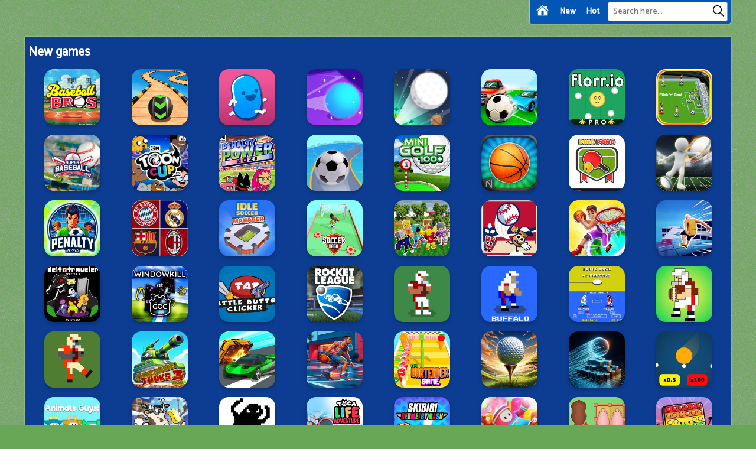

--- FILE ---
content_type: text/html; charset=UTF-8
request_url: https://penaltyshooters2.com/new-games
body_size: 7025
content:
<!DOCTYPE html><html lang="en-US"> <head><meta charset="utf-8"><meta http-equiv="X-UA-Compatible" content="IE=edge"><meta name="viewport" content="width=device-width, initial-scale=1"><script async src="https://www.googletagmanager.com/gtag/js?id=G-668LKT1M6D"></script><script>window.dataLayer = window.dataLayer || [];
 function gtag() {
 dataLayer.push(arguments);
 }
 gtag('js', new Date());

 gtag('config', 'G-668LKT1M6D');</script> <title>New Games</title><meta name="description" content="The list of games just have updated on penaltyshooters2.com: Baseball Bros IO, Sky Balls 3D, Goober Dash, Zen Mini Games 2, Golf Orbit, CarBall.io, Florr io."><meta name = "title" content = "New Games"><meta name="keywords" content="New Games"><meta name="news_keywords" content="New Games"><link rel="canonical" href="https://penaltyshooters2.com/new-games"><link rel="icon" href="/upload/cache/upload/imgs/penalty-shooters-2-m144x144.jpg"/><!-- META FOR FACEBOOK --><meta property="og:title" content="New Games" itemprop="headline" /><meta property="og:type" content="website" /><meta property="og:url" itemprop="url" content="https://penaltyshooters2.com/new-games"/><meta property="og:image" itemprop="thumbnailUrl" content="/upload/imgs/penalty-shooters-2.jpg"/><meta property="og:description" content="The list of games just have updated on penaltyshooters2.com: Baseball Bros IO, Sky Balls 3D, Goober Dash, Zen Mini Games 2, Golf Orbit, CarBall.io, Florr io." itemprop="description" /><meta property="og:site_name" content="Penalty Shooters 2" /><link rel="apple-touch-icon" href="/upload/cache/upload/imgs/penalty-shooters-2-m144x144.jpg"/><!-- META FOR TWITTER --><meta name="twitter:title" content="New Games"/><meta name="twitter:url" content="https://penaltyshooters2.com/new-games"/><meta name="twitter:image" content="/upload/imgs/penalty-shooters-2.jpg"/><meta name="twitter:description" content="The list of games just have updated on penaltyshooters2.com: Baseball Bros IO, Sky Balls 3D, Goober Dash, Zen Mini Games 2, Golf Orbit, CarBall.io, Florr io."/><meta name="twitter:card" content="summary"/><link rel="preconnect" href="https://fonts.gstatic.com"><link href="https://fonts.googleapis.com/css2?family=Catamaran:wght@500&display=swap" rel="stylesheet"><link rel="stylesheet" href="/themes/penaltyshooters2.com/rs/css/reboot.css"><link rel="stylesheet" href="/themes/penaltyshooters2.com/rs/css/grid.css"><link rel="stylesheet" href="/themes/penaltyshooters2.com/rs/css/main.css?v=1.1"></head><body><div class="container penaltyshooters2-menu"><div class="row"><div class="penaltyshooters2-menu-block col-24 col-lg-24 col-xl-7 col-xxl-7 col-x3l-6"><div class="penaltyshooters2-menu-content"><div class="row"><div class="col-2 col-lg-1 col-xl-3"><div class="btn-home"><a href="/"><img src="[data-uri]"></a></div> </div><div class="col-2 col-lg-1 col-xl-3"><div class="btn-new"><a href="/new-games">New</a> </div></div><div class="col-2 col-lg-1 col-xl-3"><div class="btn-hot"><a href="/hot-games">Hot</a> </div></div><div class="col-18 col-sm-14 col-md-10 col-lg-8 col-xl-15 ml-auto"><div class="penaltyshooters2-right"><div class="penaltyshooters2-formsearch"><form method="get" action="/search" id="search"><input id="penaltyshooters2-input-search" name="keywords" type="text" placeholder="Search here..." class="inputsearch"><button id="penaltyshooters2-search-button" type="submit" class="fa fa-search"><svg version="1.1" id="Capa_1" xmlns="http://www.w3.org/2000/svg" xmlns:xlink="http://www.w3.org/1999/xlink" x="0px" y="0px" viewBox="0 0 511.999 511.999" style="enable-background:new 0 0 511.999 511.999;" xml:space="preserve"><path d="M508.874,478.708L360.142,329.976c28.21-34.827,45.191-79.103,45.191-127.309c0-111.75-90.917-202.667-202.667-202.667
 S0,90.917,0,202.667s90.917,202.667,202.667,202.667c48.206,0,92.482-16.982,127.309-45.191l148.732,148.732
 c4.167,4.165,10.919,4.165,15.086,0l15.081-15.082C513.04,489.627,513.04,482.873,508.874,478.708z M202.667,362.667
 c-88.229,0-160-71.771-160-160s71.771-160,160-160s160,71.771,160,160S290.896,362.667,202.667,362.667z"> </path></svg></button></form></div></div></div></div></div> </div></div></div>
<div class="row pt-20 mt-20 pb-20 mb-20"><div class="container pt-15"><div class="list-game-container"><div class="penaltyshooters2-panel-container " style="margin-top: 0 !important;"><div class="penaltyshooters2-content p-5" style="min-height: 85vh"><div class="penaltyshooters2-panel-heading"><h1>New games </h1></div><div class="penaltyshooters2-panel-body-content"><div class="more-game-content"><div class="row list-game-content"><div class="col-8 col-sm-6 col-md-4 col-lg-4 col-xl-3 col-xxl-2 left"><div class="fk-item"><div class="fk-detail"><a href="/baseball-bros-io"><div class="fk-item-content"><div class="fk-img"><img loading="lazy" src="/upload/cache/upload/imgs/baseball-bros-io-online-m180x180.jpg"title="Baseball Bros IO"alt="Baseball Bros IO"></div><div class="fk-info">Baseball Bros IO </div></div> </a></div> </div> </div><div class="col-8 col-sm-6 col-md-4 col-lg-4 col-xl-3 col-xxl-2 left"><div class="fk-item"><div class="fk-detail"><a href="/sky-balls-3d"><div class="fk-item-content"><div class="fk-img"><img loading="lazy" src="/upload/cache/upload/imgs/sky-balls-3d-1-m180x180.png"title="Sky Balls 3D"alt="Sky Balls 3D"></div><div class="fk-info">Sky Balls 3D </div></div> </a></div> </div> </div><div class="col-8 col-sm-6 col-md-4 col-lg-4 col-xl-3 col-xxl-2 left"><div class="fk-item"><div class="fk-detail"><a href="/goober-dash"><div class="fk-item-content"><div class="fk-img"><img loading="lazy" src="/upload/cache/upload/imgs/goober-dash-1-m180x180.jpg"title="Goober Dash"alt="Goober Dash"></div><div class="fk-info">Goober Dash </div></div> </a></div> </div> </div><div class="col-8 col-sm-6 col-md-4 col-lg-4 col-xl-3 col-xxl-2 left"><div class="fk-item"><div class="fk-detail"><a href="/zen-mini-games-2"><div class="fk-item-content"><div class="fk-img"><img loading="lazy" src="/upload/cache/upload/imgs/zen-mini-games-2-1-m180x180.png"title="Zen Mini Games 2"alt="Zen Mini Games 2"></div><div class="fk-info">Zen Mini Games 2 </div></div> </a></div> </div> </div><div class="col-8 col-sm-6 col-md-4 col-lg-4 col-xl-3 col-xxl-2 left"><div class="fk-item"><div class="fk-detail"><a href="/golf-orbit"><div class="fk-item-content"><div class="fk-img"><img loading="lazy" src="/upload/cache/upload/imgs/images-10-m180x180.jpg"title="Golf Orbit"alt="Golf Orbit"></div><div class="fk-info">Golf Orbit </div></div> </a></div> </div> </div><div class="col-8 col-sm-6 col-md-4 col-lg-4 col-xl-3 col-xxl-2 left"><div class="fk-item"><div class="fk-detail"><a href="/carballio"><div class="fk-item-content"><div class="fk-img"><img loading="lazy" src="/upload/cache/upload/imgs/249267_7_sq-11-m180x180.jpg"title="CarBall.io"alt="CarBall.io"></div><div class="fk-info">CarBall.io </div></div> </a></div> </div> </div><div class="col-8 col-sm-6 col-md-4 col-lg-4 col-xl-3 col-xxl-2 left"><div class="fk-item"><div class="fk-detail"><a href="/florr-io"><div class="fk-item-content"><div class="fk-img"><img loading="lazy" src="/upload/cache/upload/imgs/unnamed-12-1-m180x180.jpg"title="Florr io"alt="Florr io"></div><div class="fk-info">Florr io </div></div> </a></div> </div> </div><div class="col-8 col-sm-6 col-md-4 col-lg-4 col-xl-3 col-xxl-2 left"><div class="fk-item"><div class="fk-detail"><a href="/flick-n-goal"><div class="fk-item-content"><div class="fk-img"><img loading="lazy" src="/upload/cache/upload/imgs/flick-n-goal-512x512-1-m180x180.jpg"title="Flick n Goal"alt="Flick n Goal"></div><div class="fk-info">Flick n Goal </div></div> </a></div> </div> </div><div class="col-8 col-sm-6 col-md-4 col-lg-4 col-xl-3 col-xxl-2 left"><div class="fk-item"><div class="fk-detail"><a href="/super-baseball"><div class="fk-item-content"><div class="fk-img"><img loading="lazy" src="/upload/cache/upload/imgs/7645_5eb3ec50886a4-1-m180x180.jpg"title="Super Baseball"alt="Super Baseball"></div><div class="fk-info">Super Baseball </div></div> </a></div> </div> </div><div class="col-8 col-sm-6 col-md-4 col-lg-4 col-xl-3 col-xxl-2 left"><div class="fk-item"><div class="fk-detail"><a href="/toon-cup-2020"><div class="fk-item-content"><div class="fk-img"><img loading="lazy" src="/upload/cache/upload/imgs/images-18-m180x180.jpg"title="Toon Cup 2020"alt="Toon Cup 2020"></div><div class="fk-info">Toon Cup 2020 </div></div> </a></div> </div> </div><div class="col-8 col-sm-6 col-md-4 col-lg-4 col-xl-3 col-xxl-2 left"><div class="fk-item"><div class="fk-detail"><a href="/penalty-power-2021"><div class="fk-item-content"><div class="fk-img"><img loading="lazy" src="/upload/cache/upload/imgs/image_2024_06_15t11_19_36_354z-m180x180.png"title="Penalty Power 2021"alt="Penalty Power 2021"></div><div class="fk-info">Penalty Power 2021 </div></div> </a></div> </div> </div><div class="col-8 col-sm-6 col-md-4 col-lg-4 col-xl-3 col-xxl-2 left"><div class="fk-item"><div class="fk-detail"><a href="/3d-ball-balancer"><div class="fk-item-content"><div class="fk-img"><img loading="lazy" src="/upload/cache/upload/imgs/60b85c7d324e4af0bbe525b9d47468e4-512x512-m180x180.jpg"title="3D Ball Balancer"alt="3D Ball Balancer"></div><div class="fk-info">3D Ball Balancer </div></div> </a></div> </div> </div><div class="col-8 col-sm-6 col-md-4 col-lg-4 col-xl-3 col-xxl-2 left"><div class="fk-item"><div class="fk-detail"><a href="/mini-golf-club"><div class="fk-item-content"><div class="fk-img"><img loading="lazy" src="/upload/cache/upload/imgs/unnamed-81-1-m180x180.png"title="Mini Golf Club"alt="Mini Golf Club"></div><div class="fk-info">Mini Golf Club </div></div> </a></div> </div> </div><div class="col-8 col-sm-6 col-md-4 col-lg-4 col-xl-3 col-xxl-2 left"><div class="fk-item"><div class="fk-detail"><a href="/noob-basketball-clicker"><div class="fk-item-content"><div class="fk-img"><img loading="lazy" src="/upload/cache/upload/imgs/unnamed-80-1-m180x180.png"title="Noob Basketball Clicker"alt="Noob Basketball Clicker"></div><div class="fk-info">Noob Basketball Clicker </div></div> </a></div> </div> </div><div class="col-8 col-sm-6 col-md-4 col-lg-4 col-xl-3 col-xxl-2 left"><div class="fk-item"><div class="fk-detail"><a href="/ping-pong-ball"><div class="fk-item-content"><div class="fk-img"><img loading="lazy" src="/upload/cache/upload/imgs/ping-pong-ball-1-m180x180.jpg"title="Ping Pong Ball"alt="Ping Pong Ball"></div><div class="fk-info">Ping Pong Ball </div></div> </a></div> </div> </div><div class="col-8 col-sm-6 col-md-4 col-lg-4 col-xl-3 col-xxl-2 left"><div class="fk-item"><div class="fk-detail"><a href="/stickman-rugby-run-and-kick"><div class="fk-item-content"><div class="fk-img"><img loading="lazy" src="/upload/cache/upload/imgs/stickman-rugby-run-and-kick-1-m180x180.jpg"title="Stickman Rugby Run And Kick"alt="Stickman Rugby Run And Kick"></div><div class="fk-info">Stickman Rugby Run And Kick </div></div> </a></div> </div> </div><div class="col-8 col-sm-6 col-md-4 col-lg-4 col-xl-3 col-xxl-2 left"><div class="fk-item"><div class="fk-detail"><a href="/penalty-rivals"><div class="fk-item-content"><div class="fk-img"><img loading="lazy" src="/upload/cache/upload/imgs/penalty-rivals-1-m180x180.png"title="Penalty Rivals"alt="Penalty Rivals"></div><div class="fk-info">Penalty Rivals </div></div> </a></div> </div> </div><div class="col-8 col-sm-6 col-md-4 col-lg-4 col-xl-3 col-xxl-2 left"><div class="fk-item"><div class="fk-detail"><a href="/soccer-europe-quiz"><div class="fk-item-content"><div class="fk-img"><img loading="lazy" src="/upload/cache/upload/imgs/soccer-europe-quiz-1-m180x180.jpg"title="Soccer: Europe Quiz"alt="Soccer: Europe Quiz"></div><div class="fk-info">Soccer: Europe Quiz </div></div> </a></div> </div> </div><div class="col-8 col-sm-6 col-md-4 col-lg-4 col-xl-3 col-xxl-2 left"><div class="fk-item"><div class="fk-detail"><a href="/idle-soccer-manager"><div class="fk-item-content"><div class="fk-img"><img loading="lazy" src="/upload/cache/upload/imgs/idle-soccer-manager-1-m180x180.jpg"title="Idle Soccer Manager"alt="Idle Soccer Manager"></div><div class="fk-info">Idle Soccer Manager </div></div> </a></div> </div> </div><div class="col-8 col-sm-6 col-md-4 col-lg-4 col-xl-3 col-xxl-2 left"><div class="fk-item"><div class="fk-detail"><a href="/soccer-dash"><div class="fk-item-content"><div class="fk-img"><img loading="lazy" src="/upload/cache/upload/imgs/soccer-dash-1-m180x180.jpg"title="Soccer Dash"alt="Soccer Dash"></div><div class="fk-info">Soccer Dash </div></div> </a></div> </div> </div><div class="col-8 col-sm-6 col-md-4 col-lg-4 col-xl-3 col-xxl-2 left"><div class="fk-item"><div class="fk-detail"><a href="/megamodgames"><div class="fk-item-content"><div class="fk-img"><img loading="lazy" src="/upload/cache/upload/imgs/image_2024_04_27t10_30_45_051z-m180x180.png"title="MegamodGames"alt="MegamodGames"></div><div class="fk-info">MegamodGames </div></div> </a></div> </div> </div><div class="col-8 col-sm-6 col-md-4 col-lg-4 col-xl-3 col-xxl-2 left"><div class="fk-item"><div class="fk-detail"><a href="/doodle-baseball"><div class="fk-item-content"><div class="fk-img"><img loading="lazy" src="/upload/cache/upload/imgs/favicon-1-m180x180.png"title="Doodle Baseball"alt="Doodle Baseball"></div><div class="fk-info">Doodle Baseball </div></div> </a></div> </div> </div><div class="col-8 col-sm-6 col-md-4 col-lg-4 col-xl-3 col-xxl-2 left"><div class="fk-item"><div class="fk-detail"><a href="/hoop-world-3d"><div class="fk-item-content"><div class="fk-img"><img loading="lazy" src="/upload/cache/upload/imgs/unnamed-93-1-m180x180.png"title="Hoop World 3D"alt="Hoop World 3D"></div><div class="fk-info">Hoop World 3D </div></div> </a></div> </div> </div><div class="col-8 col-sm-6 col-md-4 col-lg-4 col-xl-3 col-xxl-2 left"><div class="fk-item"><div class="fk-detail"><a href="/rooftop-run"><div class="fk-item-content"><div class="fk-img"><img loading="lazy" src="/upload/cache/upload/imgs/unnamed-92-1-m180x180.png"title="Rooftop Run"alt="Rooftop Run"></div><div class="fk-info">Rooftop Run </div></div> </a></div> </div> </div><div class="col-8 col-sm-6 col-md-4 col-lg-4 col-xl-3 col-xxl-2 left"><div class="fk-item"><div class="fk-detail"><a href="/deltatraveler"><div class="fk-item-content"><div class="fk-img"><img loading="lazy" src="/upload/cache/upload/imgs/image_2024_04_20t10_56_10_795z-1-m180x180.png"title="Deltatraveler"alt="Deltatraveler"></div><div class="fk-info">Deltatraveler </div></div> </a></div> </div> </div><div class="col-8 col-sm-6 col-md-4 col-lg-4 col-xl-3 col-xxl-2 left"><div class="fk-item"><div class="fk-detail"><a href="/windowkill"><div class="fk-item-content"><div class="fk-img"><img loading="lazy" src="/upload/cache/upload/imgs/ghnamjmxiaasjkr-1-m180x180.png"title="Windowkill"alt="Windowkill"></div><div class="fk-info">Windowkill </div></div> </a></div> </div> </div><div class="col-8 col-sm-6 col-md-4 col-lg-4 col-xl-3 col-xxl-2 left"><div class="fk-item"><div class="fk-detail"><a href="/battle-button-clicker"><div class="fk-item-content"><div class="fk-img"><img loading="lazy" src="/upload/cache/upload/imgs/image_2024_04_16t10_18_51_934z-1-m180x180.png"title="Battle Button Clicker"alt="Battle Button Clicker"></div><div class="fk-info">Battle Button Clicker </div></div> </a></div> </div> </div><div class="col-8 col-sm-6 col-md-4 col-lg-4 col-xl-3 col-xxl-2 left"><div class="fk-item"><div class="fk-detail"><a href="/rocket-league"><div class="fk-item-content"><div class="fk-img"><img loading="lazy" src="/upload/cache/upload/imgs/rocket_league_coverart-m180x180.jpg"title="Rocket League"alt="Rocket League"></div><div class="fk-info">Rocket League </div></div> </a></div> </div> </div><div class="col-8 col-sm-6 col-md-4 col-lg-4 col-xl-3 col-xxl-2 left"><div class="fk-item"><div class="fk-detail"><a href="/retro-bowl-unblocked-games-wtf"><div class="fk-item-content"><div class="fk-img"><img loading="lazy" src="/upload/cache/upload/imgs/retro-bowl-unblocked-wtf-1-m180x180.png"title="Retro bowl Unblocked Games wtf"alt="Retro bowl Unblocked Games wtf"></div><div class="fk-info">Retro bowl Unblocked Games wtf </div></div> </a></div> </div> </div><div class="col-8 col-sm-6 col-md-4 col-lg-4 col-xl-3 col-xxl-2 left"><div class="fk-item"><div class="fk-detail"><a href="/retro-bowl-unblocked-67"><div class="fk-item-content"><div class="fk-img"><img loading="lazy" src="/upload/cache/upload/imgs/retro-bowl-unblocked-67-1-m180x180.png"title="Retro Bowl unblocked 67"alt="Retro Bowl unblocked 67"></div><div class="fk-info">Retro Bowl unblocked 67 </div></div> </a></div> </div> </div><div class="col-8 col-sm-6 col-md-4 col-lg-4 col-xl-3 col-xxl-2 left"><div class="fk-item"><div class="fk-detail"><a href="/retro-bowl-unblocked-76"><div class="fk-item-content"><div class="fk-img"><img loading="lazy" src="/upload/cache/upload/imgs/4k8gswd3pi251-2-1-m180x180.jpg"title="Retro Bowl Unblocked 76"alt="Retro Bowl Unblocked 76"></div><div class="fk-info">Retro Bowl Unblocked 76 </div></div> </a></div> </div> </div><div class="col-8 col-sm-6 col-md-4 col-lg-4 col-xl-3 col-xxl-2 left"><div class="fk-item"><div class="fk-detail"><a href="/retro-bowl-unblocked-911"><div class="fk-item-content"><div class="fk-img"><img loading="lazy" src="/upload/cache/upload/imgs/images-12-1-m180x180.jpg"title="Retro Bowl Unblocked 911"alt="Retro Bowl Unblocked 911"></div><div class="fk-info">Retro Bowl Unblocked 911 </div></div> </a></div> </div> </div><div class="col-8 col-sm-6 col-md-4 col-lg-4 col-xl-3 col-xxl-2 left"><div class="fk-item"><div class="fk-detail"><a href="/retro-bowl-unblocked-88"><div class="fk-item-content"><div class="fk-img"><img loading="lazy" src="/upload/cache/upload/imgs/retro-bowl-unblocked-88-1-m180x180.png"title="Retro Bowl Unblocked 88"alt="Retro Bowl Unblocked 88"></div><div class="fk-info">Retro Bowl Unblocked 88 </div></div> </a></div> </div> </div><div class="col-8 col-sm-6 col-md-4 col-lg-4 col-xl-3 col-xxl-2 left"><div class="fk-item"><div class="fk-detail"><a href="/awesome-tanks-3-game"><div class="fk-item-content"><div class="fk-img"><img loading="lazy" src="/upload/cache/upload/imgs/awesome-tanks-3-game-512x512-1-m180x180.jpg"title="Awesome Tanks 3 Game"alt="Awesome Tanks 3 Game"></div><div class="fk-info">Awesome Tanks 3 Game </div></div> </a></div> </div> </div><div class="col-8 col-sm-6 col-md-4 col-lg-4 col-xl-3 col-xxl-2 left"><div class="fk-item"><div class="fk-detail"><a href="/ace-car-racing"><div class="fk-item-content"><div class="fk-img"><img loading="lazy" src="/upload/cache/upload/imgs/ace-car-racing-512x512-1-m180x180.jpg"title="Ace Car Racing"alt="Ace Car Racing"></div><div class="fk-info">Ace Car Racing </div></div> </a></div> </div> </div><div class="col-8 col-sm-6 col-md-4 col-lg-4 col-xl-3 col-xxl-2 left"><div class="fk-item"><div class="fk-detail"><a href="/ultimate-hoops-showdown-basketball-arena"><div class="fk-item-content"><div class="fk-img"><img loading="lazy" src="/upload/cache/upload/imgs/ultimate-hoops-showdown-basketball-arena-512x512-1-m180x180.jpg"title="Ultimate Hoops Showdown: Basketball Arena"alt="Ultimate Hoops Showdown: Basketball Arena"></div><div class="fk-info">Ultimate Hoops Showdown: Basketball Arena </div></div> </a></div> </div> </div><div class="col-8 col-sm-6 col-md-4 col-lg-4 col-xl-3 col-xxl-2 left"><div class="fk-item"><div class="fk-detail"><a href="/mini-bartender-game"><div class="fk-item-content"><div class="fk-img"><img loading="lazy" src="/upload/cache/upload/imgs/mini-bartender-game-512x512-1-m180x180.jpg"title="Mini Bartender Game"alt="Mini Bartender Game"></div><div class="fk-info">Mini Bartender Game </div></div> </a></div> </div> </div><div class="col-8 col-sm-6 col-md-4 col-lg-4 col-xl-3 col-xxl-2 left"><div class="fk-item"><div class="fk-detail"><a href="/unblocked-golf-challenge"><div class="fk-item-content"><div class="fk-img"><img loading="lazy" src="/upload/cache/upload/imgs/unblocked-golf-challenge-512x512-1-m180x180.jpg"title="Unblocked Golf Challenge"alt="Unblocked Golf Challenge"></div><div class="fk-info">Unblocked Golf Challenge </div></div> </a></div> </div> </div><div class="col-8 col-sm-6 col-md-4 col-lg-4 col-xl-3 col-xxl-2 left"><div class="fk-item"><div class="fk-detail"><a href="/mystic-neon-ball"><div class="fk-item-content"><div class="fk-img"><img loading="lazy" src="/upload/cache/upload/imgs/mystic-neon-ball-512x512-1-m180x180.jpg"title="Mystic Neon Ball"alt="Mystic Neon Ball"></div><div class="fk-info">Mystic Neon Ball </div></div> </a></div> </div> </div><div class="col-8 col-sm-6 col-md-4 col-lg-4 col-xl-3 col-xxl-2 left"><div class="fk-item"><div class="fk-detail"><a href="/bitball"><div class="fk-item-content"><div class="fk-img"><img loading="lazy" src="/upload/cache/upload/imgs/bitball-512x512-1-m180x180.jpg"title="BitBall"alt="BitBall"></div><div class="fk-info">BitBall </div></div> </a></div> </div> </div><div class="col-8 col-sm-6 col-md-4 col-lg-4 col-xl-3 col-xxl-2 left"><div class="fk-item"><div class="fk-detail"><a href="/animals-guys"><div class="fk-item-content"><div class="fk-img"><img loading="lazy" src="/upload/cache/upload/imgs/animals-guys-512x512-1-m180x180.jpg"title="Animals Guys"alt="Animals Guys"></div><div class="fk-info">Animals Guys </div></div> </a></div> </div> </div><div class="col-8 col-sm-6 col-md-4 col-lg-4 col-xl-3 col-xxl-2 left"><div class="fk-item"><div class="fk-detail"><a href="/cosmo-pet-starry-care"><div class="fk-item-content"><div class="fk-img"><img loading="lazy" src="/upload/cache/upload/imgs/cosmo-pet-starry-care-512x512-m180x180.jpg"title="Cosmo Pet Starry Care"alt="Cosmo Pet Starry Care"></div><div class="fk-info">Cosmo Pet Starry Care </div></div> </a></div> </div> </div><div class="col-8 col-sm-6 col-md-4 col-lg-4 col-xl-3 col-xxl-2 left"><div class="fk-item"><div class="fk-detail"><a href="/2troll-cat"><div class="fk-item-content"><div class="fk-img"><img loading="lazy" src="/upload/cache/upload/imgs/2troll-cat-512x512-1-m180x180.jpg"title="2Troll Cat"alt="2Troll Cat"></div><div class="fk-info">2Troll Cat </div></div> </a></div> </div> </div><div class="col-8 col-sm-6 col-md-4 col-lg-4 col-xl-3 col-xxl-2 left"><div class="fk-item"><div class="fk-detail"><a href="/toca-life-adventure"><div class="fk-item-content"><div class="fk-img"><img loading="lazy" src="/upload/cache/upload/imgs/toca-life-adventure-512x512-1-m180x180.jpg"title="Toca Life Adventure"alt="Toca Life Adventure"></div><div class="fk-info">Toca Life Adventure </div></div> </a></div> </div> </div><div class="col-8 col-sm-6 col-md-4 col-lg-4 col-xl-3 col-xxl-2 left"><div class="fk-item"><div class="fk-detail"><a href="/skibidi-geometry-dash"><div class="fk-item-content"><div class="fk-img"><img loading="lazy" src="/upload/cache/upload/imgs/skibidi-geometry-dash-512x512-1-m180x180.jpg"title="Skibidi Geometry Dash"alt="Skibidi Geometry Dash"></div><div class="fk-info">Skibidi Geometry Dash </div></div> </a></div> </div> </div><div class="col-8 col-sm-6 col-md-4 col-lg-4 col-xl-3 col-xxl-2 left"><div class="fk-item"><div class="fk-detail"><a href="/fall-guyz"><div class="fk-item-content"><div class="fk-img"><img loading="lazy" src="/upload/cache/upload/imgs/fall-guyz-512x512-1-m180x180.jpg"title="Fall Guyz"alt="Fall Guyz"></div><div class="fk-info">Fall Guyz </div></div> </a></div> </div> </div><div class="col-8 col-sm-6 col-md-4 col-lg-4 col-xl-3 col-xxl-2 left"><div class="fk-item"><div class="fk-detail"><a href="/save-the-piggies"><div class="fk-item-content"><div class="fk-img"><img loading="lazy" src="/upload/cache/upload/imgs/save-the-piggies-512x512-1-m180x180.jpg"title="Save The Piggies"alt="Save The Piggies"></div><div class="fk-info">Save The Piggies </div></div> </a></div> </div> </div><div class="col-8 col-sm-6 col-md-4 col-lg-4 col-xl-3 col-xxl-2 left"><div class="fk-item"><div class="fk-detail"><a href="/pop-it-party"><div class="fk-item-content"><div class="fk-img"><img loading="lazy" src="/upload/cache/upload/imgs/pop-it-party-512x512-1-m180x180.jpg"title="Pop It Party"alt="Pop It Party"></div><div class="fk-info">Pop It Party </div></div> </a></div> </div> </div><div class="col-8 col-sm-6 col-md-4 col-lg-4 col-xl-3 col-xxl-2 left"><div class="fk-item"><div class="fk-detail"><a href="/big-tall-small"><div class="fk-item-content"><div class="fk-img"><img loading="lazy" src="/upload/cache/upload/imgs/image_2024_02_02t03_42_05_554z-m180x180.png"title="Big Tall Small"alt="Big Tall Small"></div><div class="fk-info">Big Tall Small </div></div> </a></div> </div> </div><div class="col-8 col-sm-6 col-md-4 col-lg-4 col-xl-3 col-xxl-2 left"><div class="fk-item"><div class="fk-detail"><a href="/stickman-parkour-master"><div class="fk-item-content"><div class="fk-img"><img loading="lazy" src="/upload/cache/upload/imgs/image_2024_02_02t03_06_25_800z-m180x180.png"title="Stickman Parkour Master"alt="Stickman Parkour Master"></div><div class="fk-info">Stickman Parkour Master </div></div> </a></div> </div> </div><div class="col-8 col-sm-6 col-md-4 col-lg-4 col-xl-3 col-xxl-2 left"><div class="fk-item"><div class="fk-detail"><a href="/forest-adventure"><div class="fk-item-content"><div class="fk-img"><img loading="lazy" src="/upload/cache/upload/imgs/forest-adventure-512x512-1-m180x180.jpg"title="Forest Adventure"alt="Forest Adventure"></div><div class="fk-info">Forest Adventure </div></div> </a></div> </div> </div><div class="col-8 col-sm-6 col-md-4 col-lg-4 col-xl-3 col-xxl-2 left"><div class="fk-item"><div class="fk-detail"><a href="/scary-baby-in-yellow"><div class="fk-item-content"><div class="fk-img"><img loading="lazy" src="/upload/cache/upload/imgs/scary-baby-in-yellow-512x512-1-m180x180.jpg"title="Scary Baby in Yellow"alt="Scary Baby in Yellow"></div><div class="fk-info">Scary Baby in Yellow </div></div> </a></div> </div> </div><div class="col-8 col-sm-6 col-md-4 col-lg-4 col-xl-3 col-xxl-2 left"><div class="fk-item"><div class="fk-detail"><a href="/only-up-parkour-2"><div class="fk-item-content"><div class="fk-img"><img loading="lazy" src="/upload/cache/upload/imgs/only-up-parkour-2-512x512-1-m180x180.jpg"title="Only Up Parkour 2"alt="Only Up Parkour 2"></div><div class="fk-info">Only Up Parkour 2 </div></div> </a></div> </div> </div><div class="col-8 col-sm-6 col-md-4 col-lg-4 col-xl-3 col-xxl-2 left"><div class="fk-item"><div class="fk-detail"><a href="/puppetman-ragdoll-puzzle"><div class="fk-item-content"><div class="fk-img"><img loading="lazy" src="/upload/cache/upload/imgs/image_2024_02_01t11_57_55_388z-m180x180.png"title="Puppetman: Ragdoll Puzzle"alt="Puppetman: Ragdoll Puzzle"></div><div class="fk-info">Puppetman: Ragdoll Puzzle </div></div> </a></div> </div> </div><div class="col-8 col-sm-6 col-md-4 col-lg-4 col-xl-3 col-xxl-2 left"><div class="fk-item"><div class="fk-detail"><a href="/press-a-to-party"><div class="fk-item-content"><div class="fk-img"><img loading="lazy" src="/upload/cache/upload/imgs/9958008-press-a-to-party-nintendo-switch-front-cover-1-m180x180.jpg"title="Press A to Party"alt="Press A to Party"></div><div class="fk-info">Press A to Party </div></div> </a></div> </div> </div><div class="col-8 col-sm-6 col-md-4 col-lg-4 col-xl-3 col-xxl-2 left"><div class="fk-item"><div class="fk-detail"><a href="/hospital-simulator"><div class="fk-item-content"><div class="fk-img"><img loading="lazy" src="/upload/cache/upload/imgs/unnamed-76-1-m180x180.png"title="Hospital Simulator"alt="Hospital Simulator"></div><div class="fk-info">Hospital Simulator </div></div> </a></div> </div> </div><div class="col-8 col-sm-6 col-md-4 col-lg-4 col-xl-3 col-xxl-2 left"><div class="fk-item"><div class="fk-detail"><a href="/yohohoio"><div class="fk-item-content"><div class="fk-img"><img loading="lazy" src="/upload/cache/upload/imgs/image_2024_02_01t10_07_13_431z-1-m180x180.png"title="Yohoho.io"alt="Yohoho.io"></div><div class="fk-info">Yohoho.io </div></div> </a></div> </div> </div><div class="col-8 col-sm-6 col-md-4 col-lg-4 col-xl-3 col-xxl-2 left"><div class="fk-item"><div class="fk-detail"><a href="/aqua-master"><div class="fk-item-content"><div class="fk-img"><img loading="lazy" src="/upload/cache/upload/imgs/aquapark-shark-m180x180.png"title="Aqua Master"alt="Aqua Master"></div><div class="fk-info">Aqua Master </div></div> </a></div> </div> </div><div class="col-8 col-sm-6 col-md-4 col-lg-4 col-xl-3 col-xxl-2 left"><div class="fk-item"><div class="fk-detail"><a href="/soccer-training"><div class="fk-item-content"><div class="fk-img"><img loading="lazy" src="/upload/cache/upload/imgs/soccer-training-512x512-1-m180x180.jpg"title="Soccer training"alt="Soccer training"></div><div class="fk-info">Soccer training </div></div> </a></div> </div> </div><div class="col-8 col-sm-6 col-md-4 col-lg-4 col-xl-3 col-xxl-2 left"><div class="fk-item"><div class="fk-detail"><a href="/gt-cars-super-racing"><div class="fk-item-content"><div class="fk-img"><img loading="lazy" src="/upload/cache/upload/imgs/gt-cars-super-racing-512x512-1-m180x180.jpg"title="GT Cars Super Racing"alt="GT Cars Super Racing"></div><div class="fk-info">GT Cars Super Racing </div></div> </a></div> </div> </div><div class="col-8 col-sm-6 col-md-4 col-lg-4 col-xl-3 col-xxl-2 left"><div class="fk-item"><div class="fk-detail"><a href="/scrap-divers"><div class="fk-item-content"><div class="fk-img"><img loading="lazy" src="/upload/cache/upload/imgs/image_2024_02_01t08_01_29_061z-1-m180x180.png"title="Scrap Divers"alt="Scrap Divers"></div><div class="fk-info">Scrap Divers </div></div> </a></div> </div> </div><div class="col-8 col-sm-6 col-md-4 col-lg-4 col-xl-3 col-xxl-2 left"><div class="fk-item"><div class="fk-detail"><a href="/12-mini-battles-2"><div class="fk-item-content"><div class="fk-img"><img loading="lazy" src="/upload/cache/upload/imgs/image_2024_02_01t07_17_06_147z-1-m180x180.png"title="12 Mini Battles 2"alt="12 Mini Battles 2"></div><div class="fk-info">12 Mini Battles 2 </div></div> </a></div> </div> </div><div class="col-8 col-sm-6 col-md-4 col-lg-4 col-xl-3 col-xxl-2 left"><div class="fk-item"><div class="fk-detail"><a href="/turnip-boy-robs-a-bank"><div class="fk-item-content"><div class="fk-img"><img loading="lazy" src="/upload/cache/upload/imgs/turnip-boy-robs-a-bank-button-1663185784091-1-m180x180.jpg"title="Turnip Boy Robs A Bank"alt="Turnip Boy Robs A Bank"></div><div class="fk-info">Turnip Boy Robs A Bank </div></div> </a></div> </div> </div><div class="col-8 col-sm-6 col-md-4 col-lg-4 col-xl-3 col-xxl-2 left"><div class="fk-item"><div class="fk-detail"><a href="/golfpartyio"><div class="fk-item-content"><div class="fk-img"><img loading="lazy" src="/upload/cache/upload/imgs/image_2024_01_27t04_38_07_293z-3-m180x180.png"title="Golfparty.io"alt="Golfparty.io"></div><div class="fk-info">Golfparty.io </div></div> </a></div> </div> </div><div class="col-8 col-sm-6 col-md-4 col-lg-4 col-xl-3 col-xxl-2 left"><div class="fk-item"><div class="fk-detail"><a href="/duck-life-2-world-champion"><div class="fk-item-content"><div class="fk-img"><img loading="lazy" src="/upload/cache/upload/imgs/image_2024_01_27t04_17_12_735z-1-m180x180.png"title="Duck Life 2: World Champion"alt="Duck Life 2: World Champion"></div><div class="fk-info">Duck Life 2: World Champion </div></div> </a></div> </div> </div><div class="col-8 col-sm-6 col-md-4 col-lg-4 col-xl-3 col-xxl-2 left"><div class="fk-item"><div class="fk-detail"><a href="/fire-and-water-ball"><div class="fk-item-content"><div class="fk-img"><img loading="lazy" src="/upload/cache/upload/imgs/fire-and-water-ball-512x512-1-m180x180.jpg"title="Fire and Water Ball"alt="Fire and Water Ball"></div><div class="fk-info">Fire and Water Ball </div></div> </a></div> </div> </div><div class="col-8 col-sm-6 col-md-4 col-lg-4 col-xl-3 col-xxl-2 left"><div class="fk-item"><div class="fk-detail"><a href="/stickman-crazy-box"><div class="fk-item-content"><div class="fk-img"><img loading="lazy" src="/upload/cache/upload/imgs/image_2024_01_19t07_51_07_285z-1-m180x180.png"title="Stickman Crazy Box"alt="Stickman Crazy Box"></div><div class="fk-info">Stickman Crazy Box </div></div> </a></div> </div> </div><div class="col-8 col-sm-6 col-md-4 col-lg-4 col-xl-3 col-xxl-2 left"><div class="fk-item"><div class="fk-detail"><a href="/weddle"><div class="fk-item-content"><div class="fk-img"><img loading="lazy" src="/upload/cache/upload/imgs/weddle-1-m180x180.png"title="Weddle"alt="Weddle"></div><div class="fk-info">Weddle </div></div> </a></div> </div> </div><div class="col-8 col-sm-6 col-md-4 col-lg-4 col-xl-3 col-xxl-2 left"><div class="fk-item"><div class="fk-detail"><a href="/zeepkist-crash-2d"><div class="fk-item-content"><div class="fk-img"><img loading="lazy" src="/upload/cache/upload/imgs/adaf9444d645f92e567cc721f411df36-_2_-1-m180x180.jpg"title="Zeepkist: Crash 2D"alt="Zeepkist: Crash 2D"></div><div class="fk-info">Zeepkist: Crash 2D </div></div> </a></div> </div> </div><div class="col-8 col-sm-6 col-md-4 col-lg-4 col-xl-3 col-xxl-2 left"><div class="fk-item"><div class="fk-detail"><a href="/red-ball-4"><div class="fk-item-content"><div class="fk-img"><img loading="lazy" src="/upload/cache/upload/imgs/9b739087f9938fb143a2519252addbb8-1-m180x180.jpg"title="Red Ball 4"alt="Red Ball 4"></div><div class="fk-info">Red Ball 4 </div></div> </a></div> </div> </div><div class="col-8 col-sm-6 col-md-4 col-lg-4 col-xl-3 col-xxl-2 left"><div class="fk-item"><div class="fk-detail"><a href="/silly-sky"><div class="fk-item-content"><div class="fk-img"><img loading="lazy" src="/upload/cache/upload/imgs/images-10-1-m180x180.jpg"title="Silly Sky"alt="Silly Sky"></div><div class="fk-info">Silly Sky </div></div> </a></div> </div> </div><div class="col-8 col-sm-6 col-md-4 col-lg-4 col-xl-3 col-xxl-2 left"><div class="fk-item"><div class="fk-detail"><a href="/crazy-bikes"><div class="fk-item-content"><div class="fk-img"><img loading="lazy" src="/upload/cache/upload/imgs/tai-xuong-14-1-m180x180.jpg"title="Crazy Bikes"alt="Crazy Bikes"></div><div class="fk-info">Crazy Bikes </div></div> </a></div> </div> </div><div class="col-8 col-sm-6 col-md-4 col-lg-4 col-xl-3 col-xxl-2 left"><div class="fk-item"><div class="fk-detail"><a href="/olly-the-paw"><div class="fk-item-content"><div class="fk-img"><img loading="lazy" src="/upload/cache/upload/imgs/tai-xuong-5-1-m180x180.png"title="Olly the Paw"alt="Olly the Paw"></div><div class="fk-info">Olly the Paw </div></div> </a></div> </div> </div><div class="col-8 col-sm-6 col-md-4 col-lg-4 col-xl-3 col-xxl-2 left"><div class="fk-item"><div class="fk-detail"><a href="/little-runmo"><div class="fk-item-content"><div class="fk-img"><img loading="lazy" src="/upload/cache/upload/imgs/e1934c96318fe390b1364e503acb253a-1-m180x180.jpg"title="Little Runmo"alt="Little Runmo"></div><div class="fk-info">Little Runmo </div></div> </a></div> </div> </div><div class="col-8 col-sm-6 col-md-4 col-lg-4 col-xl-3 col-xxl-2 left"><div class="fk-item"><div class="fk-detail"><a href="/scratchin-melodii"><div class="fk-item-content"><div class="fk-img"><img loading="lazy" src="/upload/cache/upload/imgs/uzyvhl-1-m180x180.png"title="Scratchin' Melodii"alt="Scratchin' Melodii"></div><div class="fk-info">Scratchin' Melodii </div></div> </a></div> </div> </div><div class="col-8 col-sm-6 col-md-4 col-lg-4 col-xl-3 col-xxl-2 left"><div class="fk-item"><div class="fk-detail"><a href="/retro-bowl-game"><div class="fk-item-content"><div class="fk-img"><img loading="lazy" src="/upload/cache/upload/imgs/retro_bowl_cover-1-m180x180.png"title="Retro Bowl Game"alt="Retro Bowl Game"></div><div class="fk-info">Retro Bowl Game </div></div> </a></div> </div> </div><div class="col-8 col-sm-6 col-md-4 col-lg-4 col-xl-3 col-xxl-2 left"><div class="fk-item"><div class="fk-detail"><a href="/ball-legs-3d"><div class="fk-item-content"><div class="fk-img"><img loading="lazy" src="/upload/cache/upload/imgs/ball-legs-3d-unblocked-rolly-legs-2-m180x180.jpg"title="Ball Legs 3D"alt="Ball Legs 3D"></div><div class="fk-info">Ball Legs 3D </div></div> </a></div> </div> </div><div class="col-8 col-sm-6 col-md-4 col-lg-4 col-xl-3 col-xxl-2 left"><div class="fk-item"><div class="fk-detail"><a href="/idle-higher-ball"><div class="fk-item-content"><div class="fk-img"><img loading="lazy" src="/upload/cache/upload/imgs/idle-higher-ball-1-m180x180.jpg"title="Idle Higher Ball"alt="Idle Higher Ball"></div><div class="fk-info">Idle Higher Ball </div></div> </a></div> </div> </div><div class="col-8 col-sm-6 col-md-4 col-lg-4 col-xl-3 col-xxl-2 left"><div class="fk-item"><div class="fk-detail"><a href="/3d-football-game"><div class="fk-item-content"><div class="fk-img"><img loading="lazy" src="/upload/cache/upload/imgs/unnamed-71-1-m180x180.png"title="3D Football Game"alt="3D Football Game"></div><div class="fk-info">3D Football Game </div></div> </a></div> </div> </div><div class="col-8 col-sm-6 col-md-4 col-lg-4 col-xl-3 col-xxl-2 left"><div class="fk-item"><div class="fk-detail"><a href="/brawl-hero"><div class="fk-item-content"><div class="fk-img"><img loading="lazy" src="/upload/cache/upload/imgs/d7656d887fe04d90869710bad9f74b8a-512x384-1-m180x180.jpg"title="Brawl Hero"alt="Brawl Hero"></div><div class="fk-info">Brawl Hero </div></div> </a></div> </div> </div><div class="col-8 col-sm-6 col-md-4 col-lg-4 col-xl-3 col-xxl-2 left"><div class="fk-item"><div class="fk-detail"><a href="/minicars-soccer"><div class="fk-item-content"><div class="fk-img"><img loading="lazy" src="/upload/cache/upload/imgs/mainimage-1-m180x180.png"title="Minicars Soccer"alt="Minicars Soccer"></div><div class="fk-info">Minicars Soccer </div></div> </a></div> </div> </div><div class="col-8 col-sm-6 col-md-4 col-lg-4 col-xl-3 col-xxl-2 left"><div class="fk-item"><div class="fk-detail"><a href="/soccer-championship-2023-html5"><div class="fk-item-content"><div class="fk-img"><img loading="lazy" src="/upload/cache/upload/imgs/soccer-championship-2024-html5-cep-1-m180x180.png"title="Soccer Championship 2023 HTML5"alt="Soccer Championship 2023 HTML5"></div><div class="fk-info">Soccer Championship 2023 HTML5 </div></div> </a></div> </div> </div><div class="col-8 col-sm-6 col-md-4 col-lg-4 col-xl-3 col-xxl-2 left"><div class="fk-item"><div class="fk-detail"><a href="/retro-highway"><div class="fk-item-content"><div class="fk-img"><img loading="lazy" src="/upload/cache/upload/imgs/a0143760912_10-1-m180x180.jpg"title="Retro Highway"alt="Retro Highway"></div><div class="fk-info">Retro Highway </div></div> </a></div> </div> </div><div class="col-8 col-sm-6 col-md-4 col-lg-4 col-xl-3 col-xxl-2 left"><div class="fk-item"><div class="fk-detail"><a href="/drive-mad-unblocked"><div class="fk-item-content"><div class="fk-img"><img loading="lazy" src="/upload/cache/upload/imgs/drive-mad-1-m180x180.jpg"title="Drive Mad Unblocked"alt="Drive Mad Unblocked"></div><div class="fk-info">Drive Mad Unblocked </div></div> </a></div> </div> </div></div><div class="pagination"><p><span>1</span><a href="?page=2">2</a><a href="?page=3">3</a><a href="?page=2">&gt;</a><a href="?page=3">&gt;|</a></p></div> </div></div></div></div></div></div></div>

<div class="penaltyshooters2-block-footer"><div class="container-fluid"><div class="box-footer d-flex align-items-center justify-content-center"><div class="footer-content"><a href="https://flash-games.io/">Flash Games </a><a href="/about-us">About Us </a><a href="/contact-us">Contact Us </a><a href="/copyright-infringement-notice-procedure">Copyright Infringement Notice Procedure </a><a href="/term-of-use">Term Of Use </a><a href="/privacy-policy">Privacy Policy </a><a href="https://penaltyshooters2.com">Penalty Shooters 2 </a></div></div> </div></div><script src="/themes/penaltyshooters2.com/rs/js/jquery-3.4.1.min.js"></script><script defer src="/themes/penaltyshooters2.com/rs/plugins/raty/jquery.raty.min.js"></script><script src="/themes/penaltyshooters2.com/rs/js/games.js"></script><script defer src="https://static.cloudflareinsights.com/beacon.min.js/vcd15cbe7772f49c399c6a5babf22c1241717689176015" integrity="sha512-ZpsOmlRQV6y907TI0dKBHq9Md29nnaEIPlkf84rnaERnq6zvWvPUqr2ft8M1aS28oN72PdrCzSjY4U6VaAw1EQ==" data-cf-beacon='{"version":"2024.11.0","token":"e40ffc8900df48679d452f1b0469e1dd","r":1,"server_timing":{"name":{"cfCacheStatus":true,"cfEdge":true,"cfExtPri":true,"cfL4":true,"cfOrigin":true,"cfSpeedBrain":true},"location_startswith":null}}' crossorigin="anonymous"></script>
</body></html>


